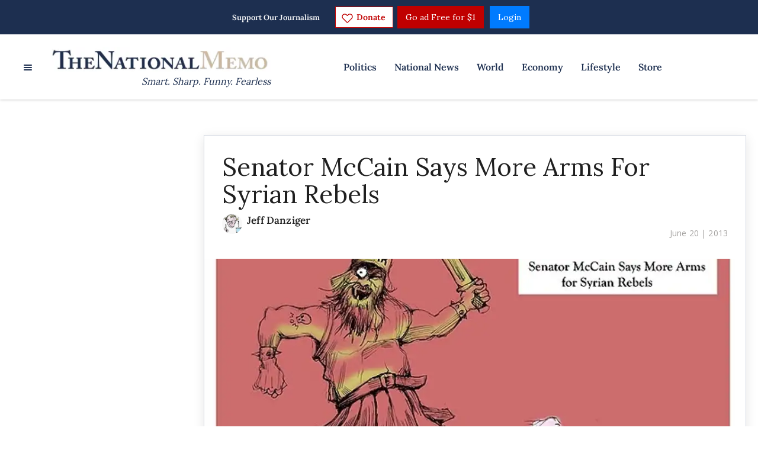

--- FILE ---
content_type: application/javascript; charset=UTF-8
request_url: https://thenationalmemo.disqus.com/count-data.js?2=https%3A%2F%2Fwww.nationalmemo.com%2Fepstein-finances-2675057146&2=https%3A%2F%2Fwww.nationalmemo.com%2Fsenator-mccain-says-more-arms-for-syrian-rebels&_=1769990022520
body_size: 394
content:
var DISQUSWIDGETS;

if (typeof DISQUSWIDGETS != 'undefined') {
    DISQUSWIDGETS.displayCount({"text":{"and":"and","comments":{"zero":"0 Comments","multiple":"{num} Comments","one":"1 Comment"}},"counts":[{"id":"https:\/\/www.nationalmemo.com\/epstein-finances-2675057146","comments":0},{"id":"https:\/\/www.nationalmemo.com\/senator-mccain-says-more-arms-for-syrian-rebels","comments":9}]});
}

--- FILE ---
content_type: application/javascript
request_url: https://lightboxapi.azurewebsites.net/z9gd/42661/www.nationalmemo.com/jsonp/z?cb=1769990022944&callback=jQuery1710678559787549583_1769990022864&_=1769990022958
body_size: 916
content:
jQuery1710678559787549583_1769990022864({"rand":442490,"geo":{"metro_code":535,"country_code":"US","continent_code":"NA","ip":"18.219.25.91","zipcode":"43215","country_name":"United States","longitude":-83.0061,"time_zone":"America/New_York","continent_name":"North America","latitude":39.9625,"region_name":"Ohio","region_code":"OH","city":"Columbus"},"ts":1769990023635.0,"success":true,"da":"bg*br*al|Apple%bt*bm*bs*cb*bu*dl$0^j~m|131.0.0.0%v~d~f~primarySoftwareType|Robot%s~r~dg*e~b~dq*z|Blink%cn*ds*ba*ch*cc*n|Chrome%t~bl*ac~aa~g~y|macOS%ce*ah~bq*bd~dd*cq$0^cl*df*bp*ad|Desktop%bh*c~dc*dn*bi*ae~ci*cx*p~bk*de*bc*i~h|10.15.7%cd*w~cu*ck*l~u~partialIdentification*af~bz*db*ab*q~a*cp$0^dh*k|Apple%cr*ag|-"});

--- FILE ---
content_type: application/javascript; charset=UTF-8
request_url: https://thenationalmemo.disqus.com/count-data.js?2=https%3A%2F%2Fwww.nationalmemo.com%2Fbillionaire-tax&2=https%3A%2F%2Fwww.nationalmemo.com%2Fepstein-finances-2675057146&2=https%3A%2F%2Fwww.nationalmemo.com%2Fsenator-mccain-says-more-arms-for-syrian-rebels&_=1769990022521
body_size: 464
content:
var DISQUSWIDGETS;

if (typeof DISQUSWIDGETS != 'undefined') {
    DISQUSWIDGETS.displayCount({"text":{"and":"and","comments":{"zero":"0 Comments","multiple":"{num} Comments","one":"1 Comment"}},"counts":[{"id":"https:\/\/www.nationalmemo.com\/epstein-finances-2675057146","comments":0},{"id":"https:\/\/www.nationalmemo.com\/senator-mccain-says-more-arms-for-syrian-rebels","comments":9},{"id":"https:\/\/www.nationalmemo.com\/billionaire-tax","comments":0}]});
}